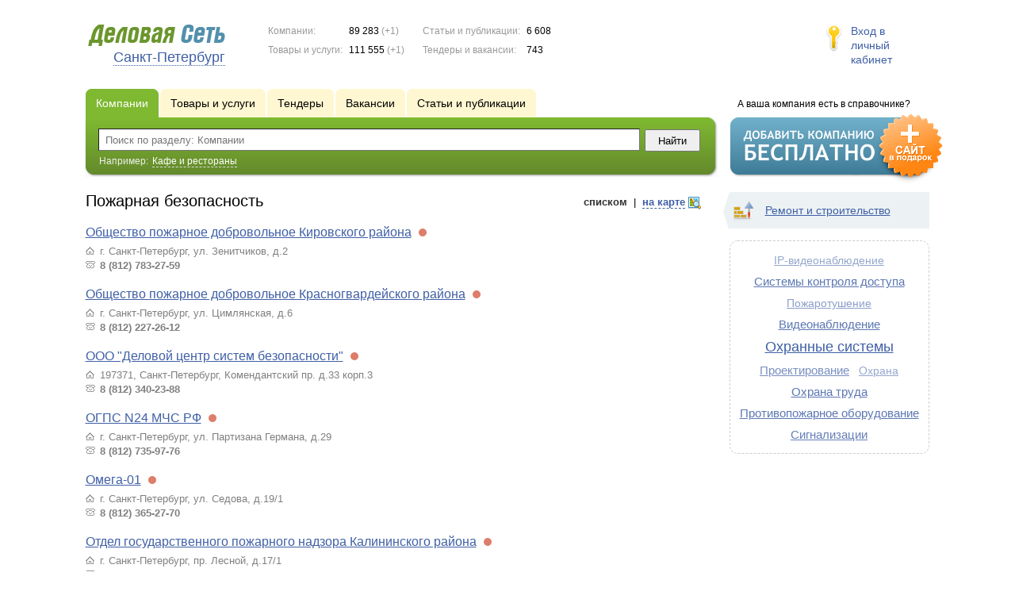

--- FILE ---
content_type: text/html; charset=UTF-8
request_url: https://www.ds78.ru/firms/pojarnaya_bezopasnost/p23/
body_size: 6739
content:
<!DOCTYPE html>
<html>
<head>
<meta http-equiv="Content-Type" content="text/html; charset=utf-8">
<meta name="viewport" content="width=device-width,initial-scale=1" />
<title>Пожарная безопасность - Санкт-Петербург и Ленинградская область</title>
<meta property="og:image" content="/lib/conf/countries/russia/img/logo.gif" />
<meta property="og:title" content="Пожарная безопасность" />
<link rel="image_src" href="/lib/conf/countries/russia/img/logo.gif" />
<script>window.yaContextCb=window.yaContextCb||[]</script>
<script type="text/javascript" src="https://yandex.ru/ads/system/context.js" async></script>
<link type="text/css" rel="stylesheet" href="//s.ds-russia.ru/css/portal/main.css?1635171381" />
<script type="text/javascript" src="//s.ds-russia.ru/lib/3rd_party/jquery/jquery.js?1421526626"></script>
<script type="text/javascript" src="//s.ds-russia.ru/js/common.js?1540153145"></script>
<script type="text/javascript" src="//s.ds-russia.ru/js/portal/main.js?1645383113"></script>
<script type="text/javascript" src="//s.ds-russia.ru/js/pretty_form.js?1494325048"></script>
<link type="text/css" rel="stylesheet" href="//s.ds-russia.ru/css/pretty_form.css?1540064032" />
<script type="text/javascript" src="//s.ds-russia.ru/lib/3rd_party/paginator.js?1633684393"></script>
<script type="text/javascript" src="//s.ds-russia.ru/js/portal/firms_on_map.js?1335209855"></script><link rel="shortcut icon" href="/favicon.ico" type="image/x-icon">
</head>

<body>
<div class="Page">	
    <div class="Page_in">
		<div class="load-container"><div class="loader"></div></div>        <div class="Container">
		
            <div class="Head">
                <div class="LogoBlock ru">
                    <a href="/"><img src="/lib/conf/countries/russia/img/logo.gif" alt="Деловая сеть" /></a>
					<span class="city_name"><span>Санкт-Петербург</span></span>
                </div>
				
				<div class="StatisBlock">
	<noindex>
	<table>
		<tr><td>Компании:</td><td><span class='number'>89 283</span> (+1)</td></tr>		<tr><td>Товары и услуги:</td><td><span class='number'>111 555</span> (+1)</td></tr>	</table>
	<table>
		<tr><td>Статьи и публикации:</td><td><span class='number'>6 608</span></td></tr>		<tr><td>Тендеры и вакансии:</td><td><span class='number'>743</span></td></tr>	</table>
	</noindex>
</div>				
				                <div class="LoginBlock">
                    <a href="/my/">Вход в личный кабинет</a>
                </div>
								
                <div class="TeaserBlock"></div>
				
				<div id="mobileMenuButton" class="mobileHeaderButtton"></div>
				
				<div class="mobileHeaderRightBlock">
					<div id="mobileSearchButton" class="mobileHeaderButtton"></div>
					<div id="mobileBasketButton" class="mobileHeaderButtton"></div>
				</div>
            </div>
			
			<div class="NaviBlock">
	<div class="BtnAddCompany">
		<div class="title">А ваша компания есть в справочнике?</div>
		<a href="/add/"><img src="/lib/conf/countries/russia/img/add_company_btn.png" /></a>
	</div>

	<div class="SearchBlock">                
		<ul class="switches">
						<li class="action">
								<a href="/firms/">
					<span>Компании</span>
				</a>
							</li>
						<li>
								<a href="/goods/pojarnaya_bezopasnost/">
					<span>Товары и услуги</span>
				</a>
							</li>
						<li>
								<a href="/tenders/pojarnaya_bezopasnost/">
					<span>Тендеры</span>
				</a>
							</li>
						<li>
								<a href="/vacancies/pojarnaya_bezopasnost/">
					<span>Вакансии</span>
				</a>
							</li>
						<li>
								<a href="/news/pojarnaya_bezopasnost/">
					<span>Статьи и публикации</span>
				</a>
							</li>
					</ul>
		<form class="search" method="GET" action="/firms/">
			<div class="l"></div><div class="r"></div>
			<div class="input_line">                    	
				<div class="text_input">
					<input type="text" name="text" value="" placeholder="Поиск по разделу: Компании"/>
				</div>                   	
				<input type="submit" class="submit_input" value="Найти" />
			</div>
			
						<noindex>
			<div class="example">
				Например: <span>Кафе и рестораны</span>
			</div>
			</noindex>
					</form>
	</div>
</div>			
			<div class="LeftColumn"><div class="LeftColumn_In">
			<div class='tag_viewmode_selector'>
			<span class='listlink active'><i>списком</i></span> &nbsp;|&nbsp; <span class='maplink'><i>на карте</i></span>
		</div>
		
	<h1>Пожарная безопасность</h1>
	
	<div id="bEeHkD"></div><div class="slttqu"><div class="pmkvrl">
		<!-- Yandex.RTB R-A-50894-1 -->
		<div id="yandex_rtb_R-A-50894-1"></div>
		<script>window.yaContextCb.push(()=>{
		  Ya.Context.AdvManager.render({
			renderTo: 'yandex_rtb_R-A-50894-1',
			blockId: 'R-A-50894-1'
		  })
		})</script>
		</div></div>	
	<div class="tagListContent">
		<div class="CompanyList">
		<div class="element">
		<div class="title"><a href="/firms/89155/">Общество пожарное добровольное Кировского района</a>
		<noindex>
				<div class="status status_five">
					<div class="status_popup">Информация может быть не достоверна</div>
				</div>
				</noindex>	</div>
				<ul class="relevant_goods">
					</ul>
		<ul>
			<li class="adress_ico">г. Санкт-Петербург, ул. Зенитчиков, д.2</li>			<li class="phone_ico">8 (812) 783-27-59</li>		</ul>
	</div>
		<div class="element">
		<div class="title"><a href="/firms/89156/">Общество пожарное добровольное Красногвардейского района</a>
		<noindex>
				<div class="status status_five">
					<div class="status_popup">Информация может быть не достоверна</div>
				</div>
				</noindex>	</div>
				<ul class="relevant_goods">
					</ul>
		<ul>
			<li class="adress_ico">г. Санкт-Петербург, ул. Цимлянская, д.6</li>			<li class="phone_ico">8 (812) 227-26-12</li>		</ul>
	</div>
		<div class="element">
		<div class="title"><a href="/firms/89157/">ООО "Деловой центр систем безопасности"</a>
		<noindex>
				<div class="status status_five">
					<div class="status_popup">Информация может быть не достоверна</div>
				</div>
				</noindex>	</div>
				<ul class="relevant_goods">
					</ul>
		<ul>
			<li class="adress_ico">197371, Санкт-Петербург, Комендантский пр. д.33 корп.3</li>			<li class="phone_ico">8 (812) 340-23-88</li>		</ul>
	</div>
		<div class="element">
		<div class="title"><a href="/firms/89254/">ОГПС N24 МЧС РФ</a>
		<noindex>
				<div class="status status_five">
					<div class="status_popup">Информация может быть не достоверна</div>
				</div>
				</noindex>	</div>
				<ul class="relevant_goods">
					</ul>
		<ul>
			<li class="adress_ico">г. Санкт-Петербург, ул. Партизана Германа, д.29</li>			<li class="phone_ico">8 (812) 735-97-76</li>		</ul>
	</div>
		<div class="element">
		<div class="title"><a href="/firms/89556/">Омега-01</a>
		<noindex>
				<div class="status status_five">
					<div class="status_popup">Информация может быть не достоверна</div>
				</div>
				</noindex>	</div>
				<ul class="relevant_goods">
					</ul>
		<ul>
			<li class="adress_ico">г. Санкт-Петербург, ул. Седова, д.19/1</li>			<li class="phone_ico">8 (812) 365-27-70</li>		</ul>
	</div>
		<div class="element">
		<div class="title"><a href="/firms/90129/">Отдел государственного пожарного надзора Калининского района</a>
		<noindex>
				<div class="status status_five">
					<div class="status_popup">Информация может быть не достоверна</div>
				</div>
				</noindex>	</div>
				<ul class="relevant_goods">
					</ul>
		<ul>
			<li class="adress_ico">г. Санкт-Петербург, пр. Лесной, д.17/1</li>			<li class="phone_ico">8 (812) 542-65-03</li>		</ul>
	</div>
		<div class="element">
		<div class="title"><a href="/firms/90130/">Отдел государственного пожарного надзора Кировского района</a>
		<noindex>
				<div class="status status_five">
					<div class="status_popup">Информация может быть не достоверна</div>
				</div>
				</noindex>	</div>
				<ul class="relevant_goods">
					</ul>
		<ul>
			<li class="adress_ico">г. Санкт-Петербург, ул. Трефолева, д.43</li>			<li class="phone_ico">8 (812) 786-41-35</li>		</ul>
	</div>
		<div class="element">
		<div class="title"><a href="/firms/90131/">Отдел государственного пожарного надзора Курортного района</a>
		<noindex>
				<div class="status status_five">
					<div class="status_popup">Информация может быть не достоверна</div>
				</div>
				</noindex>	</div>
				<ul class="relevant_goods">
					</ul>
		<ul>
			<li class="adress_ico">г. Сестрорецк, ул. Транспортная, д.1</li>			<li class="phone_ico">8 (812) 437-11-86</li>		</ul>
	</div>
		<div class="element">
		<div class="title"><a href="/firms/90132/">Отдел государственного пожарного надзора Невского района</a>
		<noindex>
				<div class="status status_five">
					<div class="status_popup">Информация может быть не достоверна</div>
				</div>
				</noindex>	</div>
				<ul class="relevant_goods">
					</ul>
		<ul>
			<li class="adress_ico">г. Санкт-Петербург, ул. Зубковская, д.4</li>			<li class="phone_ico">8 (812) 560-82-44</li>		</ul>
	</div>
		<div class="element">
		<div class="title"><a href="/firms/90133/">Отдел государственного пожарного надзора Пушкинского района УГПН МЧС РФ</a>
		<noindex>
				<div class="status status_five">
					<div class="status_popup">Информация может быть не достоверна</div>
				</div>
				</noindex>	</div>
				<ul class="relevant_goods">
					</ul>
		<ul>
			<li class="adress_ico">г. Пушкин, ул. Леонтьевская, д.26</li>			<li class="phone_ico">8 (812) 466-49-80</li>		</ul>
	</div>
		<div class="element">
		<div class="title"><a href="/firms/90162/">Отдел инспекции пожарного надзора Курортного района</a>
		<noindex>
				<div class="status status_five">
					<div class="status_popup">Информация может быть не достоверна</div>
				</div>
				</noindex>	</div>
				<ul class="relevant_goods">
					</ul>
		<ul>
			<li class="adress_ico">г. Зеленогорск, ул. Комендантская, д.7</li>			<li class="phone_ico">8 (812) 433-31-89</li>		</ul>
	</div>
		<div class="element">
		<div class="title"><a href="/firms/90735/">Отряд государственной противопожарной службы N13 МЧС РФ</a>
		<noindex>
				<div class="status status_five">
					<div class="status_popup">Информация может быть не достоверна</div>
				</div>
				</noindex>	</div>
				<ul class="relevant_goods">
					</ul>
		<ul>
			<li class="adress_ico">г. Санкт-Петербург, пр. Приморский, д.12</li>			<li class="phone_ico">8 (812) 430-39-00</li>		</ul>
	</div>
	</div>
	<div class="pagination_container">
		<div class="adjacent_links">
			<a href="/firms/pojarnaya_bezopasnost/p22/" class="back">&larr; <span>Назад</span></a><a href="/firms/pojarnaya_bezopasnost/p24/" class="next"><span>Вперед</span> &rarr;</a>		</div>

		<div class='paginator_pages'><div>
			<b>37</b>
			страниц		</div></div>
		
		<div class='paginator' id='paginator'>
		<a href="/firms/pojarnaya_bezopasnost/">1</a> <a href="/firms/pojarnaya_bezopasnost/p2/">2</a> <a href="/firms/pojarnaya_bezopasnost/p3/">3</a> <a href="/firms/pojarnaya_bezopasnost/p4/">4</a> <a href="/firms/pojarnaya_bezopasnost/p5/">5</a> <a href="/firms/pojarnaya_bezopasnost/p6/">6</a> <a href="/firms/pojarnaya_bezopasnost/p7/">7</a> <a href="/firms/pojarnaya_bezopasnost/p8/">8</a> <a href="/firms/pojarnaya_bezopasnost/p9/">9</a> <a href="/firms/pojarnaya_bezopasnost/p10/">10</a> <a href="/firms/pojarnaya_bezopasnost/p11/">11</a> <a href="/firms/pojarnaya_bezopasnost/p12/">12</a> <a href="/firms/pojarnaya_bezopasnost/p13/">13</a> <a href="/firms/pojarnaya_bezopasnost/p14/">14</a> <a href="/firms/pojarnaya_bezopasnost/p15/">15</a> <a href="/firms/pojarnaya_bezopasnost/p16/">16</a> <a href="/firms/pojarnaya_bezopasnost/p17/">17</a> <a href="/firms/pojarnaya_bezopasnost/p18/">18</a> <a href="/firms/pojarnaya_bezopasnost/p19/">19</a> <a href="/firms/pojarnaya_bezopasnost/p20/">20</a> <a href="/firms/pojarnaya_bezopasnost/p21/">21</a> <a href="/firms/pojarnaya_bezopasnost/p22/">22</a> <b>23</b> <a href="/firms/pojarnaya_bezopasnost/p24/">24</a> <a href="/firms/pojarnaya_bezopasnost/p25/">25</a> <a href="/firms/pojarnaya_bezopasnost/p26/">26</a> <a href="/firms/pojarnaya_bezopasnost/p27/">27</a> <a href="/firms/pojarnaya_bezopasnost/p28/">28</a> <a href="/firms/pojarnaya_bezopasnost/p29/">29</a> <a href="/firms/pojarnaya_bezopasnost/p30/">30</a> <a href="/firms/pojarnaya_bezopasnost/p31/">31</a> <a href="/firms/pojarnaya_bezopasnost/p32/">32</a> <a href="/firms/pojarnaya_bezopasnost/p33/">33</a> <a href="/firms/pojarnaya_bezopasnost/p34/">34</a> <a href="/firms/pojarnaya_bezopasnost/p35/">35</a> <a href="/firms/pojarnaya_bezopasnost/p36/">36</a> <a href="/firms/pojarnaya_bezopasnost/p37/">37</a> 		<script type='text/javascript'>
		if (!isMobile) {
			$(function() {
				new Paginator('paginator', 
					37, 15, 23,
					'/firms/pojarnaya_bezopasnost/', ''
				);
			});
		}
		</script>
		</div>
	</div>
	</div>
	
			<div class="mapContent tagMapContent"></div>
		<script type="text/javascript">var mapTagID = 52;</script>
	</div></div>

<div class="RightColumn">
	<div class="CatalogNavi">
	<ul>
					<li class="action"><span class="arrow"></span>			<a href="/firms/building/">
				<span class="navi_icon navi_icon_building"></span>Ремонт и строительство			</a><span></span>
			</li>
			</ul>
</div>
		<div class="TagCloud TagCloud_mini">
		<div class="TagCloud_in">
							<span class="fs1"><a href="/firms/ip-videonablyudenie/">IP-видеонаблюдение</a></span>
							<span class="fs7"><a href="/firms/sistemy_kontrolya_dostupa/">Системы контроля доступа</a></span>
							<span class="fs2"><a href="/firms/pojarotushenie/">Пожаротушение</a></span>
							<span class="fs7"><a href="/firms/videonablyudenie/">Видеонаблюдение</a></span>
							<span class="fs10"><a href="/firms/ohrannye_sistemy/">Охранные системы</a></span>
							<span class="fs4"><a href="/firms/proektirovanie/">Проектирование</a></span>
							<span class="fs1"><a href="/firms/ohrana/">Охрана</a></span>
							<span class="fs7"><a href="/firms/ohrana_truda/">Охрана труда</a></span>
							<span class="fs7"><a href="/firms/protivopojarnoe_oborudovanie/">Противопожарное оборудование</a></span>
							<span class="fs6"><a href="/firms/signalizacii/">Сигнализации</a></span>
					</div>
	</div>
	<div class="tagMapList"></div>	<div id="bEeHkD"></div><div class="deuexz"><div class="mjexzb">
		<!-- Yandex.RTB R-A-50894-2 -->
		<div id="yandex_rtb_R-A-50894-2"></div>
		<script>window.yaContextCb.push(()=>{
		  Ya.Context.AdvManager.render({
			renderTo: 'yandex_rtb_R-A-50894-2',
			blockId: 'R-A-50894-2'
		  })
		})</script>
		</div></div>	</div>			 <div class="clear"></div> 
        </div>
    </div>
	
    <div class="Footer">
    	<div class="Footer_in">
            <div class="Counter">
				<script type="text/javascript"><!--
		new Image().src = "//counter.yadro.ru/hit;ds_all?r"+
		escape(document.referrer)+((typeof(screen)=="undefined")?"":
		";s"+screen.width+"*"+screen.height+"*"+(screen.colorDepth?
		screen.colorDepth:screen.pixelDepth))+";u"+escape(document.URL)+
		";"+Math.random();//--></script>
		
		<noindex>
		<a href="http://www.liveinternet.ru/stat/ds_all/" target="_blank" rel="nofollow">
		<img src="//counter.yadro.ru/logo;ds_all?14.2"
		title="LiveInternet: показано число просмотров за 24 часа, посетителей за 24 часа и за сегодня"
		alt="" border="0" width="88" height="31"/></a>
		</noindex>

<!-- Yandex.Metrika counter -->
		<script type="text/javascript">
		(function (d, w, c) {
			(w[c] = w[c] || []).push(function() {
				try {w.yaCounter19587748 = new Ya.Metrika({id:19587748});
w.yaCounter34868715 = new Ya.Metrika({id:34868715});
w.yaCounter19598353 = new Ya.Metrika({id:19598353});
} catch(e) { }
			});

			var n = d.getElementsByTagName("script")[0],
				s = d.createElement("script"),
				f = function () { n.parentNode.insertBefore(s, n); };
			s.type = "text/javascript";
			s.async = true;
			s.src = (d.location.protocol == "https:" ? "https:" : "http:") + "//mc.yandex.ru/metrika/watch.js";

			if (w.opera == "[object Opera]") {
				d.addEventListener("DOMContentLoaded", f, false);
			} else { f(); }
		})(document, window, "yandex_metrika_callbacks");
		</script><noscript><div><img src="//mc.yandex.ru/watch/19587748" style="position:absolute; left:-9999px;" alt="" /></div></noscript>
<noscript><div><img src="//mc.yandex.ru/watch/34868715" style="position:absolute; left:-9999px;" alt="" /></div></noscript>
<noscript><div><img src="//mc.yandex.ru/watch/19598353" style="position:absolute; left:-9999px;" alt="" /></div></noscript>
<!-- /Yandex.Metrika counter -->            </div>
			            <div class="SelectCountry">
            	<ul>
											<li class="current">
							<a href="//www.ds-russia.ru" target="_blank">
								<span class="flag_russia"></span>
								Россия							</a>
						</li>
											<li >
							<a href="//www.ds-ua.net" target="_blank">
								<span class="flag_ua"></span>
								Украина							</a>
						</li>
											<li >
							<a href="//www.ds-by.net" target="_blank">
								<span class="flag_by"></span>
								Беларусь							</a>
						</li>
											<li >
							<a href="//www.ds-kz.net" target="_blank">
								<span class="flag_kz"></span>
								Казахстан							</a>
						</li>
					                </ul>
            </div>
			            <div class="FNavi">
                <ul>
                    <li><a href="/about/">О проекте</a></li>
                    												<li><a href="https://forum.ds-russia.ru">Форум</a></li>
					                </ul>
            </div>
            <div class="FDescription">
                <div class="seo_text"><strong>Санкт-Петербург и Ленинградская область</strong><br>справочник компаний, товаров и услуг</div>
                <div class="copyright">Деловая Сеть 2008-2025</div>
            </div>            
    	</div>
    </div>
	
	<div class="mobileSidebar">
		<div class="close">×</div>
		
		<div class="mobileSidebarInner">
			<noindex>
			<label for="regionSelector" class="regionSelector">
				Регион:				<select id="regionSelector">
				<option value="ds19.ru">Абакан</option><option value="dsa87.ru">Анадырь</option><option value="ds29.ru">Архангельск</option><option value="ds30.ru">Астрахань</option><option value="ds22.ru">Барнаул</option><option value="ds31.ru">Белгород</option><option value="ds79.ru">Биробиджан</option><option value="ds28.ru">Благовещенск</option><option value="ds32.ru">Брянск</option><option value="ds53.ru">Великий Новгород</option><option value="ds25.ru">Владивосток</option><option value="ds15.ru">Владикавказ</option><option value="ds33.ru">Владимир</option><option value="dsv34.ru">Волгоград</option><option value="ds35.ru">Вологда</option><option value="ds36.ru">Воронеж</option><option value="ds04.ru">Горно-Алтайск</option><option value="ds95.ru">Грозный</option><option value="ds66.ru">Екатеринбург</option><option value="ds37.ru">Иваново</option><option value="dsud.ru">Ижевск</option><option value="dsi38.ru">Иркутск</option><option value="dsmar.ru">Йошкар-Ола</option><option value="ds16.ru">Казань</option><option value="ds39.ru">Калининград</option><option value="ds40.ru">Калуга</option><option value="ds42.ru">Кемерово</option><option value="ds43.ru">Киров</option><option value="ds44.ru">Кострома</option><option value="ds23.ru">Краснодар</option><option value="dsk24.ru">Красноярск</option><option value="ds45.ru">Курган</option><option value="ds46.ru">Курск</option><option value="dsk17.ru">Кызыл</option><option value="ds48.ru">Липецк</option><option value="ds49.ru">Магадан</option><option value="ds06.ru">Магас</option><option value="ds001.ru">Майкоп</option><option value="ds005.ru">Махачкала</option><option value="ds77.ru">Москва</option><option value="ds51.ru">Мурманск</option><option value="ds07.ru">Нальчик</option><option value="ds52.ru">Нижний Новгород</option><option value="ds54.ru">Новосибирск</option><option value="dso55.ru">Омск</option><option value="ds57.ru">Орел</option><option value="ds56.ru">Оренбург</option><option value="ds58.ru">Пенза</option><option value="ds59.ru">Пермь</option><option value="dska10.ru">Петрозаводск</option><option value="ds41.ru">Петропавловск-Камчатский</option><option value="ds60.ru">Псков</option><option value="ds61.ru">Ростов-на-Дону</option><option value="ds62.ru">Рязань</option><option value="ds63.ru">Самара</option><option value="ds78.ru" selected>Санкт-Петербург</option><option value="ds13.ru">Саранск</option><option value="ds64.ru">Саратов</option><option value="ds67.ru">Смоленск</option><option value="ds26.ru">Ставрополь</option><option value="ds11.ru">Сыктывкар</option><option value="dst68.ru">Тамбов</option><option value="ds69.ru">Тверь</option><option value="ds70.ru">Томск</option><option value="ds71.ru">Тула</option><option value="ds72.ru">Тюмень</option><option value="ds03.ru">Улан-Удэ</option><option value="ds73.ru">Ульяновск</option><option value="ds02.ru">Уфа</option><option value="ds27.ru">Хабаровск</option><option value="dsch21.ru">Чебоксары</option><option value="dschel.ru">Челябинск</option><option value="ds09.ru">Черкесск</option><option value="ds75.ru">Чита</option><option value="ds08.ru">Элиста</option><option value="ds65.ru">Южно-Сахалинск</option><option value="ds14.ru">Якутск</option><option value="ds76.ru">Ярославль</option>				</select>
			</label>
			</noindex>
			
			<div class="sidebarTopMenu"></div>
		</div>
	</div>
</div>

<script type="text/javascript">
var region_id = '78';

(function() {
	var hasYandexDirectBlocks = document.getElementsByClassName('yad').length > 0;
	var isYandexDirectLoaded = Boolean(window.Ya && window.Ya.Context);
	
	var adv = 0;
	if (hasYandexDirectBlocks) {
		adv = isYandexDirectLoaded ? 2 : 1;
	}

	var stat_src = "/stat_counter.php"
	+ "?url=" + escape(document.URL)
	+ "&ref=" + escape(document.referrer)
	+ "&region=78" + "&firm=0" + "&user=0"
	+ "&type=1" + "&subtype=10" + "&uid=52"
	+ "&adv=" + adv
	+ "&sign=4ca4d10c261f6c1b629fa718e3ad82a3" + "&date=1762347775" + "&rand=" + Math.random();

	document.write('<sc' + 'ript type="text/javascript" src="' + stat_src + '"></sc' + 'ript>');
})();
</script>
<script type="text/javascript" src="//s.ds-russia.ru/lib/3rd_party/fancybox3/jquery.fancybox.min.js?1494325048"></script>
<link type="text/css" rel="stylesheet" href="//s.ds-russia.ru/lib/3rd_party/fancybox3/jquery.fancybox.min.css?1494325048" />
<link type="text/css" rel="stylesheet" href="//s.ds-russia.ru/css/share.css?1496503660" />
<script type="text/javascript" src="//s.ds-russia.ru/js/share.js?1496503660"></script>
<script type="text/javascript" src="//s.ds-russia.ru/js/cdek.js?1540061116"></script>
<script type="text/javascript" src="//s.ds-russia.ru/js/basket.js?1540061116"></script>
<link type="text/css" rel="stylesheet" href="//s.ds-russia.ru/css/basket.css?1540061116" />
<script type="text/javascript" src="//api-maps.yandex.ru/1.1/index.xml?loadByRequire=1"></script>
<script type="text/javascript" src="//s.ds-russia.ru/js/map.js?1645383034"></script>

</body>
</html>